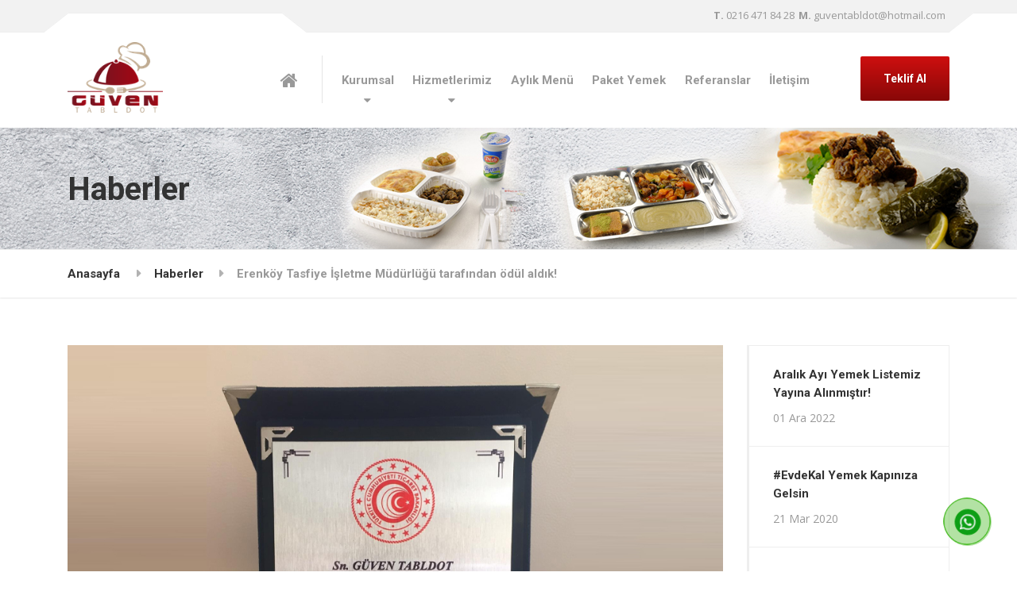

--- FILE ---
content_type: text/html; charset=UTF-8
request_url: https://guventabldot.com/haberler/erenkoy-tasfiye-isletme-mudurlugu-tarafindan-odul-aldik
body_size: 3432
content:
    <!DOCTYPE html>
<html lang="tr-TR">
<head>

    <meta charset="UTF-8">
    <meta name="viewport" content="width=device-width, initial-scale=1.0">
    <title>Erenköy Tasfiye İşletme Müdürlüğü tarafından ödül aldık&#33; - Haberler | Güven Tabldot | Catering, Yemek Firması, Paket Yemek Firması, Sıcak Paket Yemek, Paket Yemek</title>
    <meta content="Erenköy Tasfiye İşletme Müdürlüğü tarafından ödül aldık&#33;" name="keywords" />
    <meta content="Erenköy Tasfiye İşletme Müdürlüğü tarafından ödül aldık&#33;" name="description" />
    <meta content="Ceviz Bilişim" name="author" />
	    <meta http-equiv="Content-Security-Policy" content="upgrade-insecure-requests">

    <link rel="stylesheet" href="/assets/css/style.css" type="text/css" media="all">
    <link rel="stylesheet" href="https://fonts.googleapis.com/css?family=Roboto%3A700%7COpen+Sans%3A400%2C700&amp;subset=latin" type="text/css" media="all">
    <link rel="stylesheet" href="/assets/css/featherlight.css" type="text/css" media="all">

    	<link rel="shortcut icon" href="/dosyalar/2024/12/guven-tabldot-1-04847.png">
	<link rel="icon" type="image/png"  href="/dosyalar/2024/12/guven-tabldot-1-04847.png">	<link rel="apple-touch-icon" href="/dosyalar/2024/12/guven-tabldot-1-04847.png">
    <meta name="google-site-verification" content="jBM0IQmQL2et-r22m7FDwzSszvG1anqc2DO9AyrEgh4" />    <script async src="https://www.googletagmanager.com/gtag/js?id=UA-152568375-16"></script>
<script>
  window.dataLayer = window.dataLayer || [];
  function gtag(){dataLayer.push(arguments);}
  gtag('js', new Date());

  gtag('config', 'UA-152568375-16');
</script>

    

</head>

<body class="home">    <div class="boxed-container">
        <header>
    <div class="top">
        <div class="container top__container">
            <div class="top__tagline">
                <a href="/teklif" class="teklif">Teklif Al</a>
            </div>
            <nav class="top__menu" aria-label="Top Menu">
                <ul class="top-navigation js-dropdown">
                    <li><a href="mailto:guventabldot@hotmail.com"><b>M.</b> guventabldot@hotmail.com</a></li>                    <li><a href="tel:0216 471 84 28"><b>T.</b> 0216 471 84 28</a></li>                </ul>
            </nav>
        </div>
    </div>

    <div class="header">
        <div class="container">

            <div class="header__logo">
                <a href="https://www.guventabldot.com/">
                    <img src="https://www.guventabldot.com//dosyalar/2024/12/guven-tabldot-1-05120.png" alt="Güven Tabldot" class="img-fluid" width="120" height="60">
                </a>
            </div>

            <button class="btn btn-primary header__navbar-toggler hidden-lg-up" type="button" data-toggle="collapse" data-target="#structurepress-main-navigation">
                <i class="fa fa-bars hamburger"></i>
                <span>MENU</span>
            </button>

            <nav class="header__navigation collapse navbar-toggleable-md" id="structurepress-main-navigation" aria-label="Main Menu">
                <a class="home-icon" href="https://www.guventabldot.com/"><i class="fa fa-home"></i></a>
                <ul class="main-navigation js-main-nav" role="menubar">
                    <li class="menu-item-has-children ">
                        <a href="/kurumsal">Kurumsal</a>
                        <ul class="sub-menu">
                                                            <li><a href="/kurumsal/hakkimizda">Hakkımızda</a></li>
                                                            <li><a href="/kurumsal/neden-paket-yemek">Neden Paket Yemek</a></li>
                                                            <li><a href="/kurumsal/yemeklerde-teslimat-ve-dagitim">Yemeklerde Teslimat ve Dağıtım</a></li>
                                                            <li><a href="/kurumsal/depo">Depo</a></li>
                                                            <li><a href="/kurumsal/mutfak">Mutfak</a></li>
                                                    </ul>
                    </li>
                    <li class="menu-item-has-children ">
                        <a href="/hizmetler">Hizmetlerimiz</a>
                        <ul class="sub-menu">
                            								<li><a href="/hizmetler/tabldot-yemek">Tabldot Yemek</a></li>
                            								<li><a href="/hizmetler/paket-yemek">Paket Yemek</a></li>
                            								<li><a href="/hizmetler/organizasyon">Organizasyon</a></li>
                            								<li><a href="/hizmetler/iftar-yemegi">İftar Yemeği</a></li>
                            								<li><a href="/paket-yemek">Düğün Yemeği</a></li>
                            								<li><a href="/paket-yemek">Mevlüt Yemeği</a></li>
                            								<li><a href="/paket-yemek">Sünnet Yemeği</a></li>
                                                    </ul>
                    </li>
                    <li ><a href="/yemeklerimiz/aylik-menu">Aylık Menü</a></li>
                    <li ><a href="/paket-yemek">Paket Yemek</a></li>
                    <li ><a href="/referanslar">Referanslar</a></li>
                    <li ><a href="/iletisim">İletişim</a></li>
                </ul>
            </nav>

            <div class="header__featured-link">
                <a class="btn btn-teklif" target="_self" href="/teklif">Teklif Al</a>
            </div>

        </div>
    </div>

</header>


                    <div class="page-header">
                <div class="container">
                    <h1 class="page-header__title  display-1">Haberler</h1>
                </div>
            </div>

            <div class="breadcrumbs">
                <div class="container">
                    <span typeof="v:Breadcrumb">
                        <a rel="v:url" property="v:title" title="Go to StructurePress." href="https://www.guventabldot.com/" class="home">Anasayfa</a>
                    </span>
                    <span typeof="v:Breadcrumb">
                        <a rel="v:url" property="v:title" title="Go to StructurePress." href="/haberler" class="home">Haberler</a>
                    </span>
                    <span typeof="v:Breadcrumb">
					<span property="v:title">Erenköy Tasfiye İşletme Müdürlüğü tarafından ödül aldık&#33;</span>
				</span>
                </div>
            </div>


            <div class="container">
                <div class="row">
                    <main id="main" class="site-main  col-xs-12  col-lg-9" role="main">

                        <article class="clearfix hentry margin-bottom-50">
                            <img src="https://www.guventabldot.com//dosyalar/2020/2/plaket-63549.jpg" class="img-fluid margin-bottom-30" alt="102" height="420">
                            <header>
                                <time class="hentry__date">11 Aralık 2019</time>
                                <h1 class="hentry__title">Erenköy Tasfiye İşletme Müdürlüğü tarafından ödül aldık&#33;</h1>
                            </header>
                            <div class="row istp">
                                                            </div>
                            <div class="hentry__content">
                                <div>
                                    <p>Erenk&ouml;y Tasfiye &#304;&#351;letme M&uuml;d&uuml;rl&uuml;&#287;&uuml; taraf&#305;ndan &ouml;d&uuml;l ald&#305;k!</p>
                                </div>
                            </div>
                        </article>



                    </main>

                    <div class="col-xs-12  col-lg-3">
                        <div class="sidebar" role="complementary">

                            <div class="widget">
                                                                    <a href="/haberler/aralik-ayi-yemek-listemiz-yayina-alinmistir" class="card latest-news  latest-news--inline">
                                        <div class="card-block latest-news__content">
                                            <h4 class="card-title latest-news__title">Aralık Ayı Yemek Listemiz Yayına Alınmıştır&#33;</h4>
                                            <time class="latest-news__date">01 Ara 2022 </time>
                                        </div>
                                    </a>
                                                                    <a href="/haberler/evdekal-yemek-kapiniza-gelsin" class="card latest-news  latest-news--inline">
                                        <div class="card-block latest-news__content">
                                            <h4 class="card-title latest-news__title">#EvdeKal Yemek Kapınıza Gelsin</h4>
                                            <time class="latest-news__date">21 Mar 2020 </time>
                                        </div>
                                    </a>
                                                                    <a href="/haberler/sosyal-medya-hesaplarimiz-acildi" class="card latest-news  latest-news--inline">
                                        <div class="card-block latest-news__content">
                                            <h4 class="card-title latest-news__title">Sosyal Medya Hesaplarımız Açıldı&#33;</h4>
                                            <time class="latest-news__date">18 Şub 2020 </time>
                                        </div>
                                    </a>
                                                                    <a href="/haberler/erenkoy-tasfiye-isletme-mudurlugu-tarafindan-odul-aldik" class="card latest-news  latest-news--inline">
                                        <div class="card-block latest-news__content">
                                            <h4 class="card-title latest-news__title">Erenköy Tasfiye İşletme Müdürlüğü tarafından ödül aldık&#33;</h4>
                                            <time class="latest-news__date">11 Ara 2019 </time>
                                        </div>
                                    </a>
                                                                <a href="/haberler" class="card-block latest-news latest-news--more-news">Tümü</a>
                            </div>

                        </div>
                    </div>
                </div>
            </div>

        
        <footer>
    <div class="footer-top">
        <div class="container">
            <div class="row">
                <div class="col-xs-12 col-md-4">
                    <div class="widget">
                        <img src="https://www.guventabldot.com//dosyalar/2024/12/guven-tabldot-05257.png" class="footer_logo" alt="Güven Tabldot">
                    </div>
                </div><!-- /.col -->

                <div class="col-xs-6 col-md-2">
                    <div class="widget widget_nav_menu">
                        <h6 class="footer-top__headings">MENÜ</h6>
                        <ul class="menu">
                            <li><a href="/kurumsal">Kurumsal</a></li>
                            <li><a href="/hizmetler">Hizmetlerimiz</a></li>
                            <li><a href="/referanslar">Referanslar</a></li>
                            <li><a href="/blog">Blog</a></li>
                            <li><a href="/haberler">Haberler</a></li>
                            <li><a href="/iletisim">İletişim</a></li>
                            <li><a href="/galeri">Resim Galeri</a></li>
                        </ul>
                    </div><!-- /.widget -->
                </div><!-- /.col -->

                <div class="col-xs-6 col-md-3">
                    <div class="widget widget_nav_menu">
                        <h6 class="footer-top__headings">Hizmetlerimiz</h6>
                        <div>
                            <ul class="menu">
                                                                <li><a href="/hizmetler/paket-yemek">Paket Yemek</a></li>
                                                                <li><a href="/hizmetler/organizasyon">Organizasyon</a></li>
                                                                <li><a href="/hizmetler/tabldot-yemek">Tabldot Yemek</a></li>
                                                                <li><a href="/hizmetler/iftar-yemegi">İftar Yemeği</a></li>
                                                                <li><a href="/hizmetler/dugun-yemegi">Düğün Yemeği</a></li>
                                                                <li><a href="/hizmetler/mevlut-yemegi">Mevlüt Yemeği</a></li>
                                                                <li><a href="/hizmetler/sunnet-yemegi">Sünnet Yemeği</a></li>
                                                            </ul>
                        </div>
                    </div>
                </div><!-- /.col -->

                <div class="col-xs-12 col-md-3">
                    <div class="widget">
                        <h6 class="footer-top__headings">İLETİŞİM</h6>
                        <p>
                                                        <span class="icon-container">
                                <span class="fa fa-map-marker"></span>
                            </span> Ferhatpaşa Mahallesi, 20 Sokak No: 33/A ATAŞEHİR / İSTANBUL / TÜRKİYE                            <br>
                            
                                                                                            <span class="icon-container">
                                    <span class="fa fa-phone"></span>
                                </span>0216 471 84 28                                <br>
                                                            
                                                                                                <span class="icon-container">
                                    <span class="fa fa-envelope"></span>
                                </span>guventabldot@hotmail.com                                    <br>
                                                            
                        <p>
                                                                                    <a class="icon-container" href="https://www.instagram.com/guven.tabldot/" target="_self"><i class="fa fa-instagram"></i></a>                                                                                                            </p>
                    </div>
                </div>
            </div>
        </div>
    </div>

    <div class="footer-middle"> </div>

    <div class="footer-bottom">
        <div class="container">
            <div class="footer-bottom__left">
               Yazılım, <a href="https://www.cevizbilisim.com.tr/">Ceviz Bilişim</a>.
            </div>
            <div class="footer-bottom__right">
                &copy; 2020 Güven Tabldot. Tüm hakları saklıdır.
            </div>
        </div>
    </div>

</footer>


    <div class="mypage-alo-phone">
        <a href="https://api.whatsapp.com/send?phone=https://api.whatsapp.com/send?phone=905415535279&amp;text=Merhaba" class="hotlinemp" rel="nofollow">
            <div class="animated infinite zoomIn mypage-alo-ph-circle"></div>
            <div class="animated infinite pulse mypage-alo-ph-circle-fill"></div>
            <div class="animated infinite tada mypage-alo-ph-img-circle"></div>
        </a>
    </div>

<script src="/assets/js/jquery.js"></script>
    <script src="/assets/js/modernizr.custom.24530.js"></script>
    <script src="/assets/js/picturefill.min.js"></script>
    <script src="/assets/js/underscore.minaff7.js"></script>
    <script src="/assets/js/featherlight.js"></script>
    <script src="/assets/js/main.min6617.js"></script>
    </div>

    <script src="/assets/js/jquery.js"></script>
    <script src="/assets/js/modernizr.custom.24530.js"></script>
    <script src="/assets/js/picturefill.min.js"></script>
    <script src="/assets/js/underscore.minaff7.js"></script>
    <script src="/assets/js/featherlight.js"></script>
    <script src="/assets/js/main.min6617.js"></script>

    <script src="/assets/js/isotope.min.js"></script>
    <script>
        jQuery(document).ready(function(){
            jQuery('.istp').isotope({ itemSelector: '.item', layoutMode: 'fitRows'});

            setTimeout(function(){jQuery('.istp').isotope({ itemSelector: '.item', layoutMode: 'fitRows'});},500)
            setTimeout(function(){jQuery('.istp').isotope({ itemSelector: '.item', layoutMode: 'fitRows'});},1200)
            setTimeout(function(){jQuery('.istp').isotope({ itemSelector: '.item', layoutMode: 'fitRows'});},2500)
            setTimeout(function(){jQuery('.istp').isotope({ itemSelector: '.item', layoutMode: 'fitRows'});},3500)
        })
        jQuery(window).on('scroll',function(){
            jQuery('.istp').isotope({
                itemSelector: '.item',
                layoutMode: 'fitRows',
            });
        })
    </script>

</body>
</html>

--- FILE ---
content_type: text/javascript
request_url: https://guventabldot.com/assets/js/main.min6617.js
body_size: 12604
content:
! function () {
	var t, e, n;
	
	! function (r) {
		function i(t, e) {
			return b.call(t, e)
		}

		function o(t, e) {
			var n, r, i, o, s, a, u, l, c, f, d, h = e && e.split("/"),
				p = y.map,
				g = p && p["*"] || {};
			if (t && "." === t.charAt(0))
				if (e) {
					for (t = t.split("/"), s = t.length - 1, y.nodeIdCompat && E.test(t[s]) && (t[s] = t[s].replace(E, "")), t = h.slice(0, h.length - 1).concat(t), c = 0; c < t.length; c += 1)
						if (d = t[c], "." === d) t.splice(c, 1), c -= 1;
						else if (".." === d) {
						if (1 === c && (".." === t[2] || ".." === t[0])) break;
						c > 0 && (t.splice(c - 1, 2), c -= 2)
					}
					t = t.join("/")
				} else 0 === t.indexOf("./") && (t = t.substring(2));
			if ((h || g) && p) {
				for (n = t.split("/"), c = n.length; c > 0; c -= 1) {
					if (r = n.slice(0, c).join("/"), h)
						for (f = h.length; f > 0; f -= 1)
							if (i = p[h.slice(0, f).join("/")], i && (i = i[r])) {
								o = i, a = c;
								break
							}
					if (o) break;
					!u && g && g[r] && (u = g[r], l = c)
				}!o && u && (o = u, a = l), o && (n.splice(0, a, o), t = n.join("/"))
			}
			return t
		}

		function s(t, e) {
			return function () {
				var n = x.call(arguments, 0);
				return "string" != typeof n[0] && 1 === n.length && n.push(null), h.apply(r, n.concat([t, e]))
			}
		}

		function a(t) {
			return function (e) {
				return o(e, t)
			}
		}

		function u(t) {
			return function (e) {
				m[t] = e
			}
		}

		function l(t) {
			if (i(v, t)) {
				var e = v[t];
				delete v[t], _[t] = !0, d.apply(r, e)
			}
			if (!i(m, t) && !i(_, t)) throw new Error("No " + t);
			return m[t]
		}

		function c(t) {
			var e, n = t ? t.indexOf("!") : -1;
			return n > -1 && (e = t.substring(0, n), t = t.substring(n + 1, t.length)), [e, t]
		}

		function f(t) {
			return function () {
				return y && y.config && y.config[t] || {}
			}
		}
		var d, h, p, g, m = {},
			v = {},
			y = {},
			_ = {},
			b = Object.prototype.hasOwnProperty,
			x = [].slice,
			E = /\.js$/;
		p = function (t, e) {
			var n, r = c(t),
				i = r[0];
			return t = r[1], i && (i = o(i, e), n = l(i)), i ? t = n && n.normalize ? n.normalize(t, a(e)) : o(t, e) : (t = o(t, e), r = c(t), i = r[0], t = r[1], i && (n = l(i))), {
				f: i ? i + "!" + t : t,
				n: t,
				pr: i,
				p: n
			}
		}, g = {
			require: function (t) {
				return s(t)
			},
			exports: function (t) {
				var e = m[t];
				return "undefined" != typeof e ? e : m[t] = {}
			},
			module: function (t) {
				return {
					id: t,
					uri: "",
					exports: m[t],
					config: f(t)
				}
			}
		}, d = function (t, e, n, o) {
			var a, c, f, d, h, y, b = [],
				x = typeof n;
			if (o = o || t, "undefined" === x || "function" === x) {
				for (e = !e.length && n.length ? ["require", "exports", "module"] : e, h = 0; h < e.length; h += 1)
					if (d = p(e[h], o), c = d.f, "require" === c) b[h] = g.require(t);
					else if ("exports" === c) b[h] = g.exports(t), y = !0;
				else if ("module" === c) a = b[h] = g.module(t);
				else if (i(m, c) || i(v, c) || i(_, c)) b[h] = l(c);
				else {
					if (!d.p) throw new Error(t + " missing " + c);
					d.p.load(d.n, s(o, !0), u(c), {}), b[h] = m[c]
				}
				f = n ? n.apply(m[t], b) : void 0, t && (a && a.exports !== r && a.exports !== m[t] ? m[t] = a.exports : f === r && y || (m[t] = f))
			} else t && (m[t] = n)
		}, t = e = h = function (t, e, n, i, o) {
			if ("string" == typeof t) return g[t] ? g[t](e) : l(p(t, e).f);
			if (!t.splice) {
				if (y = t, y.deps && h(y.deps, y.callback), !e) return;
				e.splice ? (t = e, e = n, n = null) : t = r
			}
			return e = e || function () {}, "function" == typeof n && (n = i, i = o), i ? d(r, t, e, n) : setTimeout(function () {
				d(r, t, e, n)
			}, 4), h
		}, h.config = function (t) {
			return h(t)
		}, t._defined = m, n = function (t, e, n) {
			if ("string" != typeof t) throw new Error("See almond README: incorrect module build, no module name");
			e.splice || (n = e, e = []), i(m, t) || i(v, t) || (v[t] = [t, e, n])
		}, n.amd = {
			jQuery: !0
		}
	}(), n("bower_components/almond/almond", function () {}), n("jquery", [], function () {
			"use strict";
			return jQuery
		}), n("underscore", [], function () {
			"use strict";
			return _
		}),
		function (t, e) {
			"object" == typeof exports && "object" == typeof module ? module.exports = e() : "function" == typeof n && n.amd ? n("stampit", e) : "object" == typeof exports ? exports.stampit = e() : t.stampit = e()
		}(this, function () {
			return function (t) {
				function e(r) {
					if (n[r]) return n[r].exports;
					var i = n[r] = {
						exports: {},
						id: r,
						loaded: !1
					};
					return t[r].call(i.exports, i, i.exports, e), i.loaded = !0, i.exports
				}
				var n = {};
				return e.m = t, e.c = n, e.p = "", e(0)
			}([function (t, e, n) {
				"use strict";

				function r(t) {
					return t && t.__esModule ? t : {
						"default": t
					}
				}

				function i(t) {
					return t && _["default"](t.then)
				}

				function o() {
					for (var t = [], e = arguments.length, n = Array(e), r = 0; e > r; r++) n[r] = arguments[r];
					return _["default"](n[0]) ? v["default"](n, function (e) {
						_["default"](e) && t.push(e)
					}) : x["default"](n[0]) && v["default"](n, function (e) {
						v["default"](e, function (e) {
							_["default"](e) && t.push(e)
						})
					}), t
				}

				function s(t) {
					for (var e = arguments.length, n = Array(e > 1 ? e - 1 : 0), r = 1; e > r; r++) n[r - 1] = arguments[r];
					return E.mixinFunctions.apply(void 0, [t.methods].concat(n))
				}

				function a(t) {
					for (var e = arguments.length, n = Array(e > 1 ? e - 1 : 0), r = 1; e > r; r++) n[r - 1] = arguments[r];
					return t.refs = t.state = E.mixin.apply(void 0, [t.refs].concat(n)), t.refs
				}

				function u(t) {
					for (var e = arguments.length, n = Array(e > 1 ? e - 1 : 0), r = 1; e > r; r++) n[r - 1] = arguments[r];
					var i = o.apply(void 0, n);
					return t.init = t.enclose = t.init.concat(i), t.init
				}

				function l(t) {
					for (var e = arguments.length, n = Array(e > 1 ? e - 1 : 0), r = 1; e > r; r++) n[r - 1] = arguments[r];
					return E.merge.apply(void 0, [t.props].concat(n))
				}

				function c(t) {
					for (var e = arguments.length, n = Array(e > 1 ? e - 1 : 0), r = 1; e > r; r++) n[r - 1] = arguments[r];
					return E.mixin.apply(void 0, [t["static"]].concat(n))
				}

				function f(t, e) {
					for (var n = w(t), r = arguments.length, i = Array(r > 2 ? r - 2 : 0), o = 2; r > o; o++) i[o - 2] = arguments[o];
					return e.apply(void 0, [n.fixed].concat(i)), n
				}

				function d() {
					for (var t = w(), e = arguments.length, n = Array(e), r = 0; e > r; r++) n[r] = arguments[r];
					return v["default"](n, function (e) {
						e && e.fixed && (s(t.fixed, e.fixed.methods), a(t.fixed, e.fixed.refs || e.fixed.state), u(t.fixed, e.fixed.init || e.fixed.enclose), l(t.fixed, e.fixed.props), c(t.fixed, e.fixed["static"]))
					}), E.mixin(t, t.fixed["static"])
				}

				function h(t) {
					return _["default"](t) && _["default"](t.methods) && (_["default"](t.refs) || _["default"](t.state)) && (_["default"](t.init) || _["default"](t.enclose)) && _["default"](t.props) && _["default"](t["static"]) && x["default"](t.fixed)
				}

				function p(t) {
					var e = w();
					return e.fixed.refs = e.fixed.state = E.mergeChainNonFunctions(e.fixed.refs, t.prototype), E.mixin(e, E.mixin(e.fixed["static"], t)), E.mixinChainFunctions(e.fixed.methods, t.prototype), u(e.fixed, function (e) {
						var n = e.instance,
							r = e.args;
						return t.apply(n, r)
					}), e
				}

				function g(t) {
					for (var e = w(), n = arguments.length, r = Array(n > 1 ? n - 1 : 0), i = 1; n > i; i++) r[i - 1] = arguments[i];
					return t.apply(void 0, [e.fixed].concat(r)), e
				}
				Object.defineProperty(e, "__esModule", {
					value: !0
				});
				var m = n(1),
					v = r(m),
					y = n(12),
					_ = r(y),
					b = n(8),
					x = r(b),
					E = n(27),
					A = Object.create,
					w = function (t) {
						var e = {
							methods: {},
							refs: {},
							init: [],
							props: {},
							"static": {}
						};
						e.state = e.refs, e.enclose = e.init, t && (s(e, t.methods), a(e, t.refs), u(e, t.init), l(e, t.props), c(e, t["static"]));
						var n = function (t) {
								for (var r = arguments.length, o = Array(r > 1 ? r - 1 : 0), s = 1; r > s; s++) o[s - 1] = arguments[s];
								var a = E.mixin(A(e.methods), e.refs, t);
								E.mergeUnique(a, e.props);
								var u = null;
								return e.init.length > 0 && v["default"](e.init, function (t) {
									if (_["default"](t))
										if (u) u = u.then(function (e) {
											a = e || a;
											var r = t.call(a, {
												args: o,
												instance: a,
												stamp: n
											});
											return r ? i(r) ? r : a = r : a
										});
										else {
											var e = t.call(a, {
												args: o,
												instance: a,
												stamp: n
											});
											if (!e) return;
											if (!i(e)) return void(a = e);
											u = e
										}
								}), u ? u.then(function (t) {
									return t || a
								}) : a
							},
							r = f.bind(null, e, a),
							o = f.bind(null, e, u);
						return E.mixin(n, {
							create: n,
							fixed: e,
							methods: f.bind(null, e, s),
							refs: r,
							state: r,
							init: o,
							enclose: o,
							props: f.bind(null, e, l),
							"static": function () {
								for (var t = arguments.length, e = Array(t), r = 0; t > r; r++) e[r] = arguments[r];
								var i = f.apply(void 0, [n.fixed, c].concat(e));
								return E.mixin(i, i.fixed["static"])
							},
							compose: function () {
								for (var t = arguments.length, e = Array(t), r = 0; t > r; r++) e[r] = arguments[r];
								return d.apply(void 0, [n].concat(e))
							}
						}, e["static"])
					};
				e["default"] = E.mixin(w, {
					methods: g.bind(null, s),
					refs: g.bind(null, a),
					init: g.bind(null, u),
					props: g.bind(null, l),
					"static": function () {
						for (var t = arguments.length, e = Array(t), n = 0; t > n; n++) e[n] = arguments[n];
						var r = g.apply(void 0, [c].concat(e));
						return E.mixin(r, r.fixed["static"])
					},
					compose: d,
					mixin: E.mixin,
					extend: E.mixin,
					mixIn: E.mixin,
					assign: E.mixin,
					isStamp: h,
					convertConstructor: p
				}), t.exports = e["default"]
			}, function (t, e, n) {
				var r = n(2),
					i = n(3),
					o = n(24),
					s = o(r, i);
				t.exports = s
			}, function (t, e) {
				function n(t, e) {
					for (var n = -1, r = t.length; ++n < r && e(t[n], n, t) !== !1;);
					return t
				}
				t.exports = n
			}, function (t, e, n) {
				var r = n(4),
					i = n(23),
					o = i(r);
				t.exports = o
			}, function (t, e, n) {
				function r(t, e) {
					return i(t, e, o)
				}
				var i = n(5),
					o = n(9);
				t.exports = r
			}, function (t, e, n) {
				var r = n(6),
					i = r();
				t.exports = i
			}, function (t, e, n) {
				function r(t) {
					return function (e, n, r) {
						for (var o = i(e), s = r(e), a = s.length, u = t ? a : -1; t ? u-- : ++u < a;) {
							var l = s[u];
							if (n(o[l], l, o) === !1) break
						}
						return e
					}
				}
				var i = n(7);
				t.exports = r
			}, function (t, e, n) {
				function r(t) {
					return i(t) ? t : Object(t)
				}
				var i = n(8);
				t.exports = r
			}, function (t, e) {
				function n(t) {
					var e = typeof t;
					return !!t && ("object" == e || "function" == e)
				}
				t.exports = n
			}, function (t, e, n) {
				var r = n(10),
					i = n(14),
					o = n(8),
					s = n(18),
					a = r(Object, "keys"),
					u = a ? function (t) {
						var e = null == t ? void 0 : t.constructor;
						return "function" == typeof e && e.prototype === t || "function" != typeof t && i(t) ? s(t) : o(t) ? a(t) : []
					} : s;
				t.exports = u
			}, function (t, e, n) {
				function r(t, e) {
					var n = null == t ? void 0 : t[e];
					return i(n) ? n : void 0
				}
				var i = n(11);
				t.exports = r
			}, function (t, e, n) {
				function r(t) {
					return null == t ? !1 : i(t) ? c.test(u.call(t)) : o(t) && s.test(t)
				}
				var i = n(12),
					o = n(13),
					s = /^\[object .+?Constructor\]$/,
					a = Object.prototype,
					u = Function.prototype.toString,
					l = a.hasOwnProperty,
					c = RegExp("^" + u.call(l).replace(/[\\^$.*+?()[\]{}|]/g, "\\$&").replace(/hasOwnProperty|(function).*?(?=\\\()| for .+?(?=\\\])/g, "$1.*?") + "$");
				t.exports = r
			}, function (t, e, n) {
				function r(t) {
					return i(t) && a.call(t) == o
				}
				var i = n(8),
					o = "[object Function]",
					s = Object.prototype,
					a = s.toString;
				t.exports = r
			}, function (t, e) {
				function n(t) {
					return !!t && "object" == typeof t
				}
				t.exports = n
			}, function (t, e, n) {
				function r(t) {
					return null != t && o(i(t))
				}
				var i = n(15),
					o = n(17);
				t.exports = r
			}, function (t, e, n) {
				var r = n(16),
					i = r("length");
				t.exports = i
			}, function (t, e) {
				function n(t) {
					return function (e) {
						return null == e ? void 0 : e[t]
					}
				}
				t.exports = n
			}, function (t, e) {
				function n(t) {
					return "number" == typeof t && t > -1 && t % 1 == 0 && r >= t
				}
				var r = 9007199254740991;
				t.exports = n
			}, function (t, e, n) {
				function r(t) {
					for (var e = u(t), n = e.length, r = n && t.length, l = !!r && a(r) && (o(t) || i(t)), f = -1, d = []; ++f < n;) {
						var h = e[f];
						(l && s(h, r) || c.call(t, h)) && d.push(h)
					}
					return d
				}
				var i = n(19),
					o = n(20),
					s = n(21),
					a = n(17),
					u = n(22),
					l = Object.prototype,
					c = l.hasOwnProperty;
				t.exports = r
			}, function (t, e, n) {
				function r(t) {
					return o(t) && i(t) && a.call(t, "callee") && !u.call(t, "callee")
				}
				var i = n(14),
					o = n(13),
					s = Object.prototype,
					a = s.hasOwnProperty,
					u = s.propertyIsEnumerable;
				t.exports = r
			}, function (t, e, n) {
				var r = n(10),
					i = n(17),
					o = n(13),
					s = "[object Array]",
					a = Object.prototype,
					u = a.toString,
					l = r(Array, "isArray"),
					c = l || function (t) {
						return o(t) && i(t.length) && u.call(t) == s
					};
				t.exports = c
			}, function (t, e) {
				function n(t, e) {
					return t = "number" == typeof t || r.test(t) ? +t : -1, e = null == e ? i : e, t > -1 && t % 1 == 0 && e > t
				}
				var r = /^\d+$/,
					i = 9007199254740991;
				t.exports = n
			}, function (t, e, n) {
				function r(t) {
					if (null == t) return [];
					u(t) || (t = Object(t));
					var e = t.length;
					e = e && a(e) && (o(t) || i(t)) && e || 0;
					for (var n = t.constructor, r = -1, l = "function" == typeof n && n.prototype === t, f = Array(e), d = e > 0; ++r < e;) f[r] = r + "";
					for (var h in t) d && s(h, e) || "constructor" == h && (l || !c.call(t, h)) || f.push(h);
					return f
				}
				var i = n(19),
					o = n(20),
					s = n(21),
					a = n(17),
					u = n(8),
					l = Object.prototype,
					c = l.hasOwnProperty;
				t.exports = r
			}, function (t, e, n) {
				function r(t, e) {
					return function (n, r) {
						var a = n ? i(n) : 0;
						if (!o(a)) return t(n, r);
						for (var u = e ? a : -1, l = s(n);
							(e ? u-- : ++u < a) && r(l[u], u, l) !== !1;);
						return n
					}
				}
				var i = n(15),
					o = n(17),
					s = n(7);
				t.exports = r
			}, function (t, e, n) {
				function r(t, e) {
					return function (n, r, s) {
						return "function" == typeof r && void 0 === s && o(n) ? t(n, r) : e(n, i(r, s, 3))
					}
				}
				var i = n(25),
					o = n(20);
				t.exports = r
			}, function (t, e, n) {
				function r(t, e, n) {
					if ("function" != typeof t) return i;
					if (void 0 === e) return t;
					switch (n) {
					case 1:
						return function (n) {
							return t.call(e, n)
						};
					case 3:
						return function (n, r, i) {
							return t.call(e, n, r, i)
						};
					case 4:
						return function (n, r, i, o) {
							return t.call(e, n, r, i, o)
						};
					case 5:
						return function (n, r, i, o, s) {
							return t.call(e, n, r, i, o, s)
						}
					}
					return function () {
						return t.apply(e, arguments)
					}
				}
				var i = n(26);
				t.exports = r
			}, function (t, e) {
				function n(t) {
					return t
				}
				t.exports = n
			}, function (t, e, n) {
				"use strict";

				function r(t) {
					return t && t.__esModule ? t : {
						"default": t
					}
				}
				Object.defineProperty(e, "__esModule", {
					value: !0
				});
				var i = n(28),
					o = r(i),
					s = n(12),
					a = r(s),
					u = function (t) {
						return !a["default"](t)
					},
					l = o["default"](),
					c = o["default"]({
						filter: a["default"]
					}),
					f = o["default"]({
						filter: a["default"],
						chain: !0
					}),
					d = o["default"]({
						deep: !0
					}),
					h = o["default"]({
						deep: !0,
						noOverwrite: !0
					}),
					p = o["default"]({
						filter: u,
						deep: !0,
						chain: !0
					});
				e["default"] = o["default"], e.mixin = l, e.mixinFunctions = c, e.mixinChainFunctions = f, e.merge = d, e.mergeUnique = h, e.mergeChainNonFunctions = p
			}, function (t, e, n) {
				"use strict";

				function r(t) {
					return t && t.__esModule ? t : {
						"default": t
					}
				}

				function i() {
					var t = void 0 === arguments[0] ? {} : arguments[0];
					return t.deep && !t._innerMixer && (t._innerMixer = !0, t._innerMixer = i(t)),
						function (e) {
							function n(n, r) {
								var i = e[r];
								if (!t.filter || t.filter(n, i, r)) {
									var o = t.deep ? t._innerMixer(i, n) : n;
									e[r] = t.transform ? t.transform(o, i, r) : o
								}
							}
							for (var r = arguments.length, i = Array(r > 1 ? r - 1 : 0), o = 1; r > o; o++) i[o - 1] = arguments[o];
							if (p["default"](e) || !t.noOverwrite && !d["default"](e)) return i.length > 1 ? t._innerMixer.apply(t, [{}].concat(i)) : c["default"](i[0]);
							if (t.noOverwrite && (!d["default"](e) || !d["default"](i[0]))) return e;
							var a = t.chain ? u["default"] : s["default"];
							return i.forEach(function (t) {
								a(t, n)
							}), e
						}
				}
				Object.defineProperty(e, "__esModule", {
					value: !0
				}), e["default"] = i;
				var o = n(29),
					s = r(o),
					a = n(31),
					u = r(a),
					l = n(33),
					c = r(l),
					f = n(8),
					d = r(f),
					h = n(42),
					p = r(h);
				t.exports = e["default"]
			}, function (t, e, n) {
				var r = n(4),
					i = n(30),
					o = i(r);
				t.exports = o
			}, function (t, e, n) {
				function r(t) {
					return function (e, n, r) {
						return ("function" != typeof n || void 0 !== r) && (n = i(n, r, 3)), t(e, n)
					}
				}
				var i = n(25);
				t.exports = r
			}, function (t, e, n) {
				var r = n(5),
					i = n(32),
					o = i(r);
				t.exports = o
			}, function (t, e, n) {
				function r(t) {
					return function (e, n, r) {
						return ("function" != typeof n || void 0 !== r) && (n = i(n, r, 3)), t(e, n, o)
					}
				}
				var i = n(25),
					o = n(22);
				t.exports = r
			}, function (t, e, n) {
				function r(t, e, n) {
					return "function" == typeof e ? i(t, !0, o(e, n, 1)) : i(t, !0)
				}
				var i = n(34),
					o = n(25);
				t.exports = r
			}, function (t, e, n) {
				function r(t, e, n, p, g, m, v) {
					var _;
					if (n && (_ = g ? n(t, p, g) : n(t)), void 0 !== _) return _;
					if (!d(t)) return t;
					var b = f(t);
					if (b) {
						if (_ = u(t), !e) return i(t, _)
					} else {
						var E = $.call(t),
							A = E == y;
						if (E != x && E != h && (!A || g)) return P[E] ? l(t, E, e) : g ? t : {};
						if (_ = c(A ? {} : t), !e) return s(_, t)
					}
					m || (m = []), v || (v = []);
					for (var w = m.length; w--;)
						if (m[w] == t) return v[w];
					return m.push(t), v.push(_), (b ? o : a)(t, function (i, o) {
						_[o] = r(i, e, n, o, t, m, v)
					}), _
				}
				var i = n(35),
					o = n(2),
					s = n(36),
					a = n(4),
					u = n(38),
					l = n(39),
					c = n(41),
					f = n(20),
					d = n(8),
					h = "[object Arguments]",
					p = "[object Array]",
					g = "[object Boolean]",
					m = "[object Date]",
					v = "[object Error]",
					y = "[object Function]",
					_ = "[object Map]",
					b = "[object Number]",
					x = "[object Object]",
					E = "[object RegExp]",
					A = "[object Set]",
					w = "[object String]",
					I = "[object WeakMap]",
					C = "[object ArrayBuffer]",
					j = "[object Float32Array]",
					T = "[object Float64Array]",
					S = "[object Int8Array]",
					O = "[object Int16Array]",
					N = "[object Int32Array]",
					D = "[object Uint8Array]",
					k = "[object Uint8ClampedArray]",
					L = "[object Uint16Array]",
					H = "[object Uint32Array]",
					P = {};
				P[h] = P[p] = P[C] = P[g] = P[m] = P[j] = P[T] = P[S] = P[O] = P[N] = P[b] = P[x] = P[E] = P[w] = P[D] = P[k] = P[L] = P[H] = !0, P[v] = P[y] = P[_] = P[A] = P[I] = !1;
				var V = Object.prototype,
					$ = V.toString;
				t.exports = r
			}, function (t, e) {
				function n(t, e) {
					var n = -1,
						r = t.length;
					for (e || (e = Array(r)); ++n < r;) e[n] = t[n];
					return e
				}
				t.exports = n
			}, function (t, e, n) {
				function r(t, e) {
					return null == e ? t : i(e, o(e), t)
				}
				var i = n(37),
					o = n(9);
				t.exports = r
			}, function (t, e) {
				function n(t, e, n) {
					n || (n = {});
					for (var r = -1, i = e.length; ++r < i;) {
						var o = e[r];
						n[o] = t[o]
					}
					return n
				}
				t.exports = n
			}, function (t, e) {
				function n(t) {
					var e = t.length,
						n = new t.constructor(e);
					return e && "string" == typeof t[0] && i.call(t, "index") && (n.index = t.index, n.input = t.input), n
				}
				var r = Object.prototype,
					i = r.hasOwnProperty;
				t.exports = n
			}, function (t, e, n) {
				function r(t, e, n) {
					var r = t.constructor;
					switch (e) {
					case c:
						return i(t);
					case o:
					case s:
						return new r(+t);
					case f:
					case d:
					case h:
					case p:
					case g:
					case m:
					case v:
					case y:
					case _:
						var x = t.buffer;
						return new r(n ? i(x) : x, t.byteOffset, t.length);
					case a:
					case l:
						return new r(t);
					case u:
						var E = new r(t.source, b.exec(t));
						E.lastIndex = t.lastIndex
					}
					return E
				}
				var i = n(40),
					o = "[object Boolean]",
					s = "[object Date]",
					a = "[object Number]",
					u = "[object RegExp]",
					l = "[object String]",
					c = "[object ArrayBuffer]",
					f = "[object Float32Array]",
					d = "[object Float64Array]",
					h = "[object Int8Array]",
					p = "[object Int16Array]",
					g = "[object Int32Array]",
					m = "[object Uint8Array]",
					v = "[object Uint8ClampedArray]",
					y = "[object Uint16Array]",
					_ = "[object Uint32Array]",
					b = /\w*$/;
				t.exports = r
			}, function (t, e) {
				(function (e) {
					function n(t) {
						var e = new r(t.byteLength),
							n = new i(e);
						return n.set(new i(t)), e
					}
					var r = e.ArrayBuffer,
						i = e.Uint8Array;
					t.exports = n
				}).call(e, function () {
					return this
				}())
			}, function (t, e) {
				function n(t) {
					var e = t.constructor;
					return "function" == typeof e && e instanceof e || (e = Object), new e
				}
				t.exports = n
			}, function (t, e) {
				function n(t) {
					return void 0 === t
				}
				t.exports = n
			}])
		}), n("assets/js/portfolio-grid-filter/nav", ["jquery", "underscore", "stampit"], function (t, e, n) {
			return n({
				methods: {
					onCategoryClick: function (e) {
						e.preventDefault(), t(e.currentTarget).parent().hasClass("is-active") || (this.filterItems(e), this.updateActiveBtn(e), this.updateUrlHash(e), this.isDesktopLayout() || this.toggleNavHolderState())
					},
					toggleNavHolderState: function (t) {
						return t && t.preventDefault && t.preventDefault(), this.mobileNavOpened ? this.closeFilterMenu() : this.openFilterMenu(), this.toggleNavHolderStateProp(), this
					},
					openFilterMenu: function () {
						var t = this.heightOfAllElmChildren(this.$navHolder);
						return this.animateNavHolderHeightTo(t), this
					},
					closeFilterMenu: function () {
						var t = this.heightOfActiveChild(this.$navHolder);
						return this.animateNavHolderHeightTo(t), this
					},
					animateNavHolderHeightTo: function (t) {
						return this.$navHolder.animate({
							height: t
						}), this
					},
					heightOfAllElmChildren: function (n) {
						return e.reduce(n.children().get(), function (e, n) {
							return e + t(n).outerHeight(!0)
						}, 0)
					},
					heightOfActiveChild: function (t) {
						return t.children(".is-active").first().outerHeight(!0)
					},
					filterItems: function (e) {
						e && e.preventDefault();
						var n = t(e.target).data("category");
						return this.render(this.getItemsByCategoryName(n)), this
					},
					updateActiveBtn: function (e) {
						t(e.target).parent().addClass("is-active").siblings(".is-active").removeClass("is-active")
					},
					toggleNavHolderStateProp: function () {
						return this.mobileNavOpened = !this.mobileNavOpened, this
					},
					recalcNavHolderStyle: function () {
						return this.isDesktopLayout() ? (this.$navHolder.removeAttr("style"), this.mobileNavOpened = !1) : this.initNavHolderHeight(), this
					},
					initNavHolderHeight: function () {
						var t = this.heightOfActiveChild(this.$navHolder);
						return this.$navHolder.outerHeight(t), this.$navHolder.css("padding-top", t), this
					},
					isDesktopLayout: function () {
						return Modernizr.mq("(min-width: " + this.mobileBreakpoint + "px)")
					},
					updateUrlHash: function (t) {
						window.location.hash = t.currentTarget.hash.replace("#", "#" + this.hashPrefix)
					}
				},
				init: function () {
					return this.$container.find(this.itemSel).each(e.bind(function (e, n) {
						this.addItem(t(n))
					}, this)), this.$navHolder = this.$container.find(this.navHolder), this.$container.on("click.wpg", this.navElmSel, e.bind(this.onCategoryClick, this)), this.$container.on("click.wpg", this.navMobileFilter, e.bind(this.toggleNavHolderState, this)), t(window).on("resize", e.debounce(e.bind(this.recalcNavHolderStyle, this), 50)), this.recalcNavHolderStyle(), this
				},
				props: {
					mobileNavOpened: !1,
					mobileBreakpoint: 992
				}
			})
		}), n("assets/js/portfolio-grid-filter/items", ["jquery", "underscore", "stampit"], function (t, e, n) {
			return n({
				methods: {
					addItem: function (t) {
						return this.$items.push({
							categories: this.getItemCagories(t),
							$elm: t
						}), this
					},
					getItemsByCategoryName: function (t) {
						return "*" === t ? this.getItems() : e.chain(this.$items).filter(function (n) {
							return e.contains(n.categories, t)
						}).pluck("$elm").value()
					},
					getItemCagories: function (t) {
						return t.data("categories").split(",")
					},
					getItems: function () {
						return e.pluck(this.$items, "$elm")
					}
				},
				props: {
					$items: []
				}
			})
		}), n("assets/js/portfolio-grid-filter/generalView", ["jquery", "underscore", "stampit"], function (t, e, n) {
			return n({
				init: function () {
					return this.$itemsContainer = this.$container.find(this.itemsContainerSel), this
				},
				methods: {
					groupArrayItems: function (t, n) {
						return e.chain(n).groupBy(function (e, n) {
							return Math.floor(n / t)
						}).values().value()
					},
					render: function (t) {
						this.$container.trigger(this.eventsNS + "before_render", {
							items: t
						});
						var n = this.$itemsContainer.children();
						e.forEach(this.getItems(), function (t) {
							t.find(this.cardSel).addClass("is-fadeout")
						}, this);
						var r = this.groupArrayItems(this.itemsPerRow, t);
						return setTimeout(e.bind(function () {
							e.forEach(r, function (t) {
								this.createNewRow(t).appendTo(this.$itemsContainer)
							}, this), n.remove(), this.afterRendered && this.afterRendered(), this.$container.trigger(this.eventsNS + "on_elements_switch", {
								items: t
							})
						}, this), 200), this
					},
					createNewRow: function (n) {
						var r = t(this.rowHTML);
						return n.forEach(function (t) {
							var n = t.find(this.cardSel);
							n.removeClass("is-fadeout").addClass("is-fadein"), setTimeout(e.bind(function (t) {
								this.removeClass("is-fadein")
							}, n), 200), e.isString(this.appendItemsInside) ? t.appendTo(r.find(this.appendItemsInside)) : t.appendTo(r)
						}.bind(this)), r
					}
				},
				props: {
					itemsPerRow: 4
				}
			})
		}), n("assets/js/portfolio-grid-filter/gridView", ["stampit", "assets/js/portfolio-grid-filter/generalView"], function (t, e) {
			return t().refs({
				rowHTML: '<div class="row"></div>'
			}).compose(e)
		}), n("assets/js/portfolio-grid-filter/selectors", ["stampit"], function (t) {
			return t().props({
				navElmSel: ".js-wpg-nav",
				navHolder: ".js-wpg-nav-holder",
				navMobileFilter: ".js-filter",
				itemsContainerSel: ".js-wpg-items",
				itemSel: ".js-wpg-item",
				cardSel: ".js-wpg-card",
				eventsNS: "wpge_",
				hashPrefix: "projects_"
			})
		}), n("assets/js/portfolio-grid-filter/gridFilter", ["stampit", "assets/js/portfolio-grid-filter/nav", "assets/js/portfolio-grid-filter/items", "assets/js/portfolio-grid-filter/gridView", "assets/js/portfolio-grid-filter/selectors"], function (t, e, n, r, i) {
			return t().compose(e, n, r, i)
		}), n("assets/js/portfolio-grid-filter/navSlider", ["jquery", "underscore", "stampit", "assets/js/portfolio-grid-filter/nav"], function (t, e, n, r) {
			return r.compose(n({
				methods: {
					toggleArrowsVisibility: function (t, e) {
						return this.$container.toggleClass("is-nav-arrows-hidden", this.arrowsHidden(e.items.length)), this
					},
					arrowsHidden: function (t) {
						return t <= this.itemsPerRow
					}
				},
				init: function () {
					return this.$container.on(this.eventsNS + "before_render", e.bind(this.toggleArrowsVisibility, this)), this
				}
			}))
		}), n("assets/js/portfolio-grid-filter/sliderView", ["jquery", "stampit", "assets/js/portfolio-grid-filter/generalView"], function (t, e, n) {
			return e({
				props: {
					rowHTML: '<div class = "carousel-item"><div class="row"></div></div>',
					appendItemsInside: ".row",
					arrowsSel: ".js-wpg-arrows"
				},
				methods: {
					afterRendered: function () {
						return this.$itemsContainer.children().first().addClass("active"), this
					}
				}
			}).compose(n)
		}), n("assets/js/portfolio-grid-filter/sliderFilter", ["stampit", "assets/js/portfolio-grid-filter/navSlider", "assets/js/portfolio-grid-filter/items", "assets/js/portfolio-grid-filter/sliderView", "assets/js/portfolio-grid-filter/selectors"], function (t, e, n, r, i) {
			return t().compose(e, n, r, i)
		}), n("assets/js/utils/isElementInView", ["jquery"], function (t) {
			return function (e) {
				var n = t(window),
					r = n.scrollTop(),
					i = r + n.height(),
					o = e.offset().top,
					s = o + e.height();
				return s > r && i > o
			}
		}), n("vendor/proteusthemes/proteuswidgets/assets/js/NumberCounter", ["jquery", "underscore"], function (t, e) {
			"use strict";
			var n = {
					eventNS: "widgetCounter",
					numberContainerClass: ".js-number"
				},
				r = function (r) {
					return this.$widgetElement = r, this.uniqueNS = e.uniqueId(n.eventNS), this.registerListeners(), t(window).trigger("scroll." + this.uniqueNS), this
				},
				i = function (t, e) {
					for (var n = "" + t; n.length < e;) n = "0" + n;
					return n
				};
			return e.extend(r.prototype, {
				registerListeners: function () {
					return t(window).on("scroll." + this.uniqueNS, e.throttle(e.bind(function () {
						this.widgetScrolledIntoView() && this.triggerCounting()
					}, this), 500)), this
				},
				destroyListeners: function () {
					return t(window).off("scroll." + this.uniqueNS), this
				},
				triggerCounting: function () {
					e.each(this.getSingleNumbersInWidget(), function (t) {
						this.animateValue(t, 0, t.data("to"), this.$widgetElement.data("speed"))
					}, this), this.destroyListeners()
				},
				getSingleNumbersInWidget: function () {
					var e = [];
					return this.$widgetElement.find(n.numberContainerClass).each(function () {
						e.push(t(this))
					}), e
				},
				animateValue: function (e, n, r, o) {
					t({
						Counter: n
					}).animate({
						Counter: r
					}, {
						duration: o,
						easing: "easeInOutQuad",
						step: function () {
							e.text(i(Math.ceil(this.Counter), r.toString().length))
						}
					})
				},
				widgetScrolledIntoView: function () {
					var e = t(window).scrollTop(),
						n = e + t(window).height(),
						r = this.$widgetElement.children(".number-counter").first().offset().top,
						i = r + this.$widgetElement.children(".number-counter").first().height();
					return n >= i && r >= e
				}
			}), r
		}),
		function (t, e) {
			if ("function" == typeof n && n.amd) n("util", ["exports", "module"], e);
			else if ("undefined" != typeof exports && "undefined" != typeof module) e(exports, module);
			else {
				var r = {
					exports: {}
				};
				e(r.exports, r), t.util = r.exports
			}
		}(this, function (t, e) {
			"use strict";
			var n = function (t) {
				function e(t) {
					return {}.toString.call(t).match(/\s([a-zA-Z]+)/)[1].toLowerCase()
				}

				function n(t) {
					return (t[0] || t).nodeType
				}

				function r() {
					return {
						bindType: a.end,
						delegateType: a.end,
						handle: function (e) {
							return t(e.target).is(this) ? e.handleObj.handler.apply(this, arguments) : void 0
						}
					}
				}

				function i() {
					if (window.QUnit) return !1;
					var t = document.createElement("bootstrap");
					for (var e in u)
						if (void 0 !== t.style[e]) return {
							end: u[e]
						};
					return !1
				}

				function o(e) {
					var n = this,
						r = !1;
					return t(this).one(l.TRANSITION_END, function () {
						r = !0
					}), setTimeout(function () {
						r || l.triggerTransitionEnd(n)
					}, e), this
				}

				function s() {
					a = i(), t.fn.emulateTransitionEnd = o, l.supportsTransitionEnd() && (t.event.special[l.TRANSITION_END] = r())
				}
				var a = !1,
					u = {
						WebkitTransition: "webkitTransitionEnd",
						MozTransition: "transitionend",
						OTransition: "oTransitionEnd otransitionend",
						transition: "transitionend"
					},
					l = {
						TRANSITION_END: "bsTransitionEnd",
						getUID: function (t) {
							do t += ~~(1e6 * Math.random()); while (document.getElementById(t));
							return t
						},
						getSelectorFromElement: function (t) {
							var e = t.getAttribute("data-target");
							return e || (e = t.getAttribute("href") || "", e = /^#[a-z]/i.test(e) ? e : null), e
						},
						reflow: function (t) {
							new Function("bs", "return bs")(t.offsetHeight)
						},
						triggerTransitionEnd: function (e) {
							t(e).trigger(a.end)
						},
						supportsTransitionEnd: function () {
							return Boolean(a)
						},
						typeCheckConfig: function (t, r, i) {
							for (var o in i)
								if (i.hasOwnProperty(o)) {
									var s = i[o],
										a = r[o],
										u = void 0;
									if (u = a && n(a) ? "element" : e(a), !new RegExp(s).test(u)) throw new Error(t.toUpperCase() + ": " + ('Option "' + o + '" provided type "' + u + '" ') + ('but expected type "' + s + '".'))
								}
						}
					};
				return s(), l
			}(jQuery);
			e.exports = n
		}),
		function (t, r) {
			if ("function" == typeof n && n.amd) n("carousel", ["exports", "module", "./util"], r);
			else if ("undefined" != typeof exports && "undefined" != typeof module) r(exports, module, e("./util"));
			else {
				var i = {
					exports: {}
				};
				r(i.exports, i, t.Util), t.carousel = i.exports
			}
		}(this, function (t, e, n) {
			"use strict";

			function r(t) {
				return t && t.__esModule ? t : {
					"default": t
				}
			}

			function i(t, e) {
				if (!(t instanceof e)) throw new TypeError("Cannot call a class as a function")
			}
			var o = function () {
					function t(t, e) {
						for (var n = 0; n < e.length; n++) {
							var r = e[n];
							r.enumerable = r.enumerable || !1, r.configurable = !0, "value" in r && (r.writable = !0), Object.defineProperty(t, r.key, r)
						}
					}
					return function (e, n, r) {
						return n && t(e.prototype, n), r && t(e, r), e
					}
				}(),
				s = r(n),
				a = function (t) {
					var e = "carousel",
						n = "4.0.0",
						r = "bs.carousel",
						a = "." + r,
						u = ".data-api",
						l = t.fn[e],
						c = 600,
						f = {
							interval: 5e3,
							keyboard: !0,
							slide: !1,
							pause: "hover",
							wrap: !0
						},
						d = {
							interval: "(number|boolean)",
							keyboard: "boolean",
							slide: "(boolean|string)",
							pause: "(string|boolean)",
							wrap: "boolean"
						},
						h = {
							NEXT: "next",
							PREVIOUS: "prev"
						},
						p = {
							SLIDE: "slide" + a,
							SLID: "slid" + a,
							KEYDOWN: "keydown" + a,
							MOUSEENTER: "mouseenter" + a,
							MOUSELEAVE: "mouseleave" + a,
							LOAD_DATA_API: "load" + a + u,
							CLICK_DATA_API: "click" + a + u
						},
						g = {
							CAROUSEL: "carousel",
							ACTIVE: "active",
							SLIDE: "slide",
							RIGHT: "right",
							LEFT: "left",
							ITEM: "carousel-item"
						},
						m = {
							ACTIVE: ".active",
							ACTIVE_ITEM: ".active.carousel-item",
							ITEM: ".carousel-item",
							NEXT_PREV: ".next, .prev",
							INDICATORS: ".carousel-indicators",
							DATA_SLIDE: "[data-slide], [data-slide-to]",
							DATA_RIDE: '[data-ride="carousel"]'
						},
						v = function () {
							function u(e, n) {
								i(this, u), this._items = null, this._interval = null, this._activeElement = null, this._isPaused = !1, this._isSliding = !1, this._config = this._getConfig(n), this._element = t(e)[0], this._indicatorsElement = t(this._element).find(m.INDICATORS)[0], this._addEventListeners()
							}
							return o(u, [{
								key: "next",
								value: function () {
									this._isSliding || this._slide(h.NEXT)
								}
							}, {
								key: "nextWhenVisible",
								value: function () {
									document.hidden || this.next()
								}
							}, {
								key: "prev",
								value: function () {
									this._isSliding || this._slide(h.PREVIOUS)
								}
							}, {
								key: "pause",
								value: function (e) {
									e || (this._isPaused = !0), t(this._element).find(m.NEXT_PREV)[0] && s["default"].supportsTransitionEnd() && (s["default"].triggerTransitionEnd(this._element), this.cycle(!0)), clearInterval(this._interval), this._interval = null
								}
							}, {
								key: "cycle",
								value: function (e) {
									e || (this._isPaused = !1), this._interval && (clearInterval(this._interval), this._interval = null), this._config.interval && !this._isPaused && (this._interval = setInterval(t.proxy(document.visibilityState ? this.nextWhenVisible : this.next, this), this._config.interval))
								}
							}, {
								key: "to",
								value: function (e) {
									var n = this;
									this._activeElement = t(this._element).find(m.ACTIVE_ITEM)[0];
									var r = this._getItemIndex(this._activeElement);
									if (!(e > this._items.length - 1 || 0 > e)) {
										if (this._isSliding) return void t(this._element).one(p.SLID, function () {
											return n.to(e)
										});
										if (r === e) return this.pause(), void this.cycle();
										var i = e > r ? h.NEXT : h.PREVIOUS;
										this._slide(i, this._items[e])
									}
								}
							}, {
								key: "dispose",
								value: function () {
									t(this._element).off(a), t.removeData(this._element, r), this._items = null, this._config = null, this._element = null, this._interval = null, this._isPaused = null, this._isSliding = null, this._activeElement = null, this._indicatorsElement = null
								}
							}, {
								key: "_getConfig",
								value: function (n) {
									return n = t.extend({}, f, n), s["default"].typeCheckConfig(e, n, d), n
								}
							}, {
								key: "_addEventListeners",
								value: function () {
									this._config.keyboard && t(this._element).on(p.KEYDOWN, t.proxy(this._keydown, this)), "hover" !== this._config.pause || "ontouchstart" in document.documentElement || t(this._element).on(p.MOUSEENTER, t.proxy(this.pause, this)).on(p.MOUSELEAVE, t.proxy(this.cycle, this))
								}
							}, {
								key: "_keydown",
								value: function (t) {
									if (t.preventDefault(), !/input|textarea/i.test(t.target.tagName)) switch (t.which) {
									case 37:
										this.prev();
										break;
									case 39:
										this.next();
										break;
									default:
										return
									}
								}
							}, {
								key: "_getItemIndex",
								value: function (e) {
									return this._items = t.makeArray(t(e).parent().find(m.ITEM)), this._items.indexOf(e)
								}
							}, {
								key: "_getItemByDirection",
								value: function (t, e) {
									var n = t === h.NEXT,
										r = t === h.PREVIOUS,
										i = this._getItemIndex(e),
										o = this._items.length - 1,
										s = r && 0 === i || n && i === o;
									if (s && !this._config.wrap) return e;
									var a = t === h.PREVIOUS ? -1 : 1,
										u = (i + a) % this._items.length;
									return -1 === u ? this._items[this._items.length - 1] : this._items[u]
								}
							}, {
								key: "_triggerSlideEvent",
								value: function (e, n) {
									var r = t.Event(p.SLIDE, {
										relatedTarget: e,
										direction: n
									});
									return t(this._element).trigger(r), r
								}
							}, {
								key: "_setActiveIndicatorElement",
								value: function (e) {
									if (this._indicatorsElement) {
										t(this._indicatorsElement).find(m.ACTIVE).removeClass(g.ACTIVE);
										var n = this._indicatorsElement.children[this._getItemIndex(e)];
										n && t(n).addClass(g.ACTIVE)
									}
								}
							}, {
								key: "_slide",
								value: function (e, n) {
									var r = this,
										i = t(this._element).find(m.ACTIVE_ITEM)[0],
										o = n || i && this._getItemByDirection(e, i),
										a = Boolean(this._interval),
										u = e === h.NEXT ? g.LEFT : g.RIGHT;
									if (o && t(o).hasClass(g.ACTIVE)) return void(this._isSliding = !1);
									var l = this._triggerSlideEvent(o, u);
									if (!l.isDefaultPrevented() && i && o) {
										this._isSliding = !0, a && this.pause(), this._setActiveIndicatorElement(o);
										var f = t.Event(p.SLID, {
											relatedTarget: o,
											direction: u
										});
										s["default"].supportsTransitionEnd() && t(this._element).hasClass(g.SLIDE) ? (t(o).addClass(e), s["default"].reflow(o), t(i).addClass(u), t(o).addClass(u), t(i).one(s["default"].TRANSITION_END, function () {
											t(o).removeClass(u).removeClass(e), t(o).addClass(g.ACTIVE), t(i).removeClass(g.ACTIVE).removeClass(e).removeClass(u), r._isSliding = !1, setTimeout(function () {
												return t(r._element).trigger(f)
											}, 0)
										}).emulateTransitionEnd(c)) : (t(i).removeClass(g.ACTIVE), t(o).addClass(g.ACTIVE), this._isSliding = !1, t(this._element).trigger(f)), a && this.cycle()
									}
								}
							}], [{
								key: "_jQueryInterface",
								value: function (e) {
									return this.each(function () {
										var n = t(this).data(r),
											i = t.extend({}, f, t(this).data());
										"object" == typeof e && t.extend(i, e);
										var o = "string" == typeof e ? e : i.slide;
										if (n || (n = new u(this, i), t(this).data(r, n)), "number" == typeof e) n.to(e);
										else if ("string" == typeof o) {
											if (void 0 === n[o]) throw new Error('No method named "' + o + '"');
											n[o]()
										} else i.interval && (n.pause(), n.cycle())
									})
								}
							}, {
								key: "_dataApiClickHandler",
								value: function (e) {
									var n = s["default"].getSelectorFromElement(this);
									if (n) {
										var i = t(n)[0];
										if (i && t(i).hasClass(g.CAROUSEL)) {
											var o = t.extend({}, t(i).data(), t(this).data()),
												a = this.getAttribute("data-slide-to");
											a && (o.interval = !1), u._jQueryInterface.call(t(i), o), a && t(i).data(r).to(a), e.preventDefault()
										}
									}
								}
							}, {
								key: "VERSION",
								get: function () {
									return n
								}
							}, {
								key: "Default",
								get: function () {
									return f
								}
							}]), u
						}();
					return t(document).on(p.CLICK_DATA_API, m.DATA_SLIDE, v._dataApiClickHandler), t(window).on(p.LOAD_DATA_API, function () {
						t(m.DATA_RIDE).each(function () {
							var e = t(this);
							v._jQueryInterface.call(e, e.data())
						})
					}), t.fn[e] = v._jQueryInterface, t.fn[e].Constructor = v, t.fn[e].noConflict = function () {
						return t.fn[e] = l, v._jQueryInterface
					}, v
				}(jQuery);
			e.exports = a
		}),
		function (t, r) {
			if ("function" == typeof n && n.amd) n("collapse", ["exports", "module", "./util"], r);
			else if ("undefined" != typeof exports && "undefined" != typeof module) r(exports, module, e("./util"));
			else {
				var i = {
					exports: {}
				};
				r(i.exports, i, t.Util), t.collapse = i.exports
			}
		}(this, function (t, e, n) {
			"use strict";

			function r(t) {
				return t && t.__esModule ? t : {
					"default": t
				}
			}

			function i(t, e) {
				if (!(t instanceof e)) throw new TypeError("Cannot call a class as a function")
			}
			var o = function () {
					function t(t, e) {
						for (var n = 0; n < e.length; n++) {
							var r = e[n];
							r.enumerable = r.enumerable || !1, r.configurable = !0, "value" in r && (r.writable = !0), Object.defineProperty(t, r.key, r)
						}
					}
					return function (e, n, r) {
						return n && t(e.prototype, n), r && t(e, r), e
					}
				}(),
				s = r(n),
				a = function (t) {
					var e = "collapse",
						n = "4.0.0",
						r = "bs.collapse",
						a = "." + r,
						u = ".data-api",
						l = t.fn[e],
						c = 600,
						f = {
							toggle: !0,
							parent: ""
						},
						d = {
							toggle: "boolean",
							parent: "string"
						},
						h = {
							SHOW: "show" + a,
							SHOWN: "shown" + a,
							HIDE: "hide" + a,
							HIDDEN: "hidden" + a,
							CLICK_DATA_API: "click" + a + u
						},
						p = {
							IN: "in",
							COLLAPSE: "collapse",
							COLLAPSING: "collapsing",
							COLLAPSED: "collapsed"
						},
						g = {
							WIDTH: "width",
							HEIGHT: "height"
						},
						m = {
							ACTIVES: ".panel > .in, .panel > .collapsing",
							DATA_TOGGLE: '[data-toggle="collapse"]'
						},
						v = function () {
							function a(e, n) {
								i(this, a), this._isTransitioning = !1, this._element = e, this._config = this._getConfig(n), this._triggerArray = t.makeArray(t('[data-toggle="collapse"][href="#' + e.id + '"],' + ('[data-toggle="collapse"][data-target="#' + e.id + '"]'))), this._parent = this._config.parent ? this._getParent() : null, this._config.parent || this._addAriaAndCollapsedClass(this._element, this._triggerArray), this._config.toggle && this.toggle()
							}
							return o(a, [{
								key: "toggle",
								value: function () {
									t(this._element).hasClass(p.IN) ? this.hide() : this.show()
								}
							}, {
								key: "show",
								value: function () {
									var e = this;
									if (!this._isTransitioning && !t(this._element).hasClass(p.IN)) {
										var n = void 0,
											i = void 0;
										if (this._parent && (n = t.makeArray(t(m.ACTIVES)), n.length || (n = null)), !(n && (i = t(n).data(r), i && i._isTransitioning))) {
											var o = t.Event(h.SHOW);
											if (t(this._element).trigger(o), !o.isDefaultPrevented()) {
												n && (a._jQueryInterface.call(t(n), "hide"), i || t(n).data(r, null));
												var u = this._getDimension();
												t(this._element).removeClass(p.COLLAPSE).addClass(p.COLLAPSING), this._element.style[u] = 0, this._element.setAttribute("aria-expanded", !0), this._triggerArray.length && t(this._triggerArray).removeClass(p.COLLAPSED).attr("aria-expanded", !0), this.setTransitioning(!0);
												var l = function () {
													t(e._element).removeClass(p.COLLAPSING).addClass(p.COLLAPSE).addClass(p.IN), e._element.style[u] = "", e.setTransitioning(!1), t(e._element).trigger(h.SHOWN)
												};
												if (!s["default"].supportsTransitionEnd()) return void l();
												var f = u[0].toUpperCase() + u.slice(1),
													d = "scroll" + f;
												t(this._element).one(s["default"].TRANSITION_END, l).emulateTransitionEnd(c), this._element.style[u] = this._element[d] + "px"
											}
										}
									}
								}
							}, {
								key: "hide",
								value: function () {
									var e = this;
									if (!this._isTransitioning && t(this._element).hasClass(p.IN)) {
										var n = t.Event(h.HIDE);
										if (t(this._element).trigger(n), !n.isDefaultPrevented()) {
											var r = this._getDimension(),
												i = r === g.WIDTH ? "offsetWidth" : "offsetHeight";
											this._element.style[r] = this._element[i] + "px", s["default"].reflow(this._element), t(this._element).addClass(p.COLLAPSING).removeClass(p.COLLAPSE).removeClass(p.IN), this._element.setAttribute("aria-expanded", !1), this._triggerArray.length && t(this._triggerArray).addClass(p.COLLAPSED).attr("aria-expanded", !1), this.setTransitioning(!0);
											var o = function () {
												e.setTransitioning(!1), t(e._element).removeClass(p.COLLAPSING).addClass(p.COLLAPSE).trigger(h.HIDDEN)
											};
											return this._element.style[r] = 0, s["default"].supportsTransitionEnd() ? void t(this._element).one(s["default"].TRANSITION_END, o).emulateTransitionEnd(c) : void o()
										}
									}
								}
							}, {
								key: "setTransitioning",
								value: function (t) {
									this._isTransitioning = t
								}
							}, {
								key: "dispose",
								value: function () {
									t.removeData(this._element, r), this._config = null, this._parent = null, this._element = null, this._triggerArray = null, this._isTransitioning = null
								}
							}, {
								key: "_getConfig",
								value: function (n) {
									return n = t.extend({}, f, n), n.toggle = Boolean(n.toggle), s["default"].typeCheckConfig(e, n, d), n
								}
							}, {
								key: "_getDimension",
								value: function () {
									var e = t(this._element).hasClass(g.WIDTH);
									return e ? g.WIDTH : g.HEIGHT
								}
							}, {
								key: "_getParent",
								value: function () {
									var e = this,
										n = t(this._config.parent)[0],
										r = '[data-toggle="collapse"][data-parent="' + this._config.parent + '"]';
									return t(n).find(r).each(function (t, n) {
										e._addAriaAndCollapsedClass(a._getTargetFromElement(n), [n])
									}), n
								}
							}, {
								key: "_addAriaAndCollapsedClass",
								value: function (e, n) {
									if (e) {
										var r = t(e).hasClass(p.IN);
										e.setAttribute("aria-expanded", r), n.length && t(n).toggleClass(p.COLLAPSED, !r).attr("aria-expanded", r)
									}
								}
							}], [{
								key: "_getTargetFromElement",
								value: function (e) {
									var n = s["default"].getSelectorFromElement(e);
									return n ? t(n)[0] : null
								}
							}, {
								key: "_jQueryInterface",
								value: function (e) {
									return this.each(function () {
										var n = t(this),
											i = n.data(r),
											o = t.extend({}, f, n.data(), "object" == typeof e && e);
										if (!i && o.toggle && /show|hide/.test(e) && (o.toggle = !1), i || (i = new a(this, o), n.data(r, i)), "string" == typeof e) {
											if (void 0 === i[e]) throw new Error('No method named "' + e + '"');
											i[e]()
										}
									})
								}
							}, {
								key: "VERSION",
								get: function () {
									return n
								}
							}, {
								key: "Default",
								get: function () {
									return f
								}
							}]), a
						}();
					return t(document).on(h.CLICK_DATA_API, m.DATA_TOGGLE, function (e) {
						e.preventDefault();
						var n = v._getTargetFromElement(this),
							i = t(n).data(r),
							o = i ? "toggle" : t(this).data();
						v._jQueryInterface.call(t(n), o)
					}), t.fn[e] = v._jQueryInterface, t.fn[e].Constructor = v, t.fn[e].noConflict = function () {
						return t.fn[e] = l, v._jQueryInterface
					}, v
				}(jQuery);
			e.exports = a
		}), e.config({
			paths: {
				jquery: "assets/js/fix.jquery",
				underscore: "assets/js/fix.underscore",
				util: "bower_components/bootstrap/dist/js/umd/util",
				alert: "bower_components/bootstrap/dist/js/umd/alert",
				button: "bower_components/bootstrap/dist/js/umd/button",
				carousel: "bower_components/bootstrap/dist/js/umd/carousel",
				collapse: "bower_components/bootstrap/dist/js/umd/collapse",
				dropdown: "bower_components/bootstrap/dist/js/umd/dropdown",
				modal: "bower_components/bootstrap/dist/js/umd/modal",
				scrollspy: "bower_components/bootstrap/dist/js/umd/scrollspy",
				tab: "bower_components/bootstrap/dist/js/umd/tab",
				tooltip: "bower_components/bootstrap/dist/js/umd/tooltip",
				popover: "bower_components/bootstrap/dist/js/umd/popover",
				stampit: "bower_components/stampit/stampit"
			}
		}), e(["jquery", "underscore", "assets/js/portfolio-grid-filter/gridFilter", "assets/js/portfolio-grid-filter/sliderFilter", "assets/js/utils/isElementInView", "vendor/proteusthemes/proteuswidgets/assets/js/NumberCounter", "carousel", "collapse"], function (t, e, n, r, i, o) {
			"use strict";
			t(".col-md-__col-num__").removeClass("col-md-__col-num__").addClass("col-md-3");
			var s = t(".number-counters");
			s.length && (t.extend(t.easing, {
					easeInOutQuad: function (t, e, n, r, i) {
						return (e /= i / 2) < 1 ? r / 2 * e * e + n : -r / 2 * (--e * (e - 2) - 1) + n
					}
				}), s.each(function () {
					new o(t(this))
				})), t(".portfolio-grid").each(function () {
					var e, i = window.location.hash;
					e = "slider" === t(this).data("type") ? r({
						$container: t(this)
					}) : n({
						$container: t(this)
					}), new RegExp("^#" + e.hashPrefix).test(i) && t(this).find('a[href="' + i.replace(e.hashPrefix, "") + '"]').trigger("click")
				}),
				function () {
					var n = t(".js-jumbotron-slider");
					n.length && t(document).on("scroll", e.throttle(function () {
						i(n) ? n.carousel("cycle") : n.carousel("pause")
					}, 1e3, {
						leading: !1
					}))
				}()
		}), n("assets/js/main", function () {})
}();